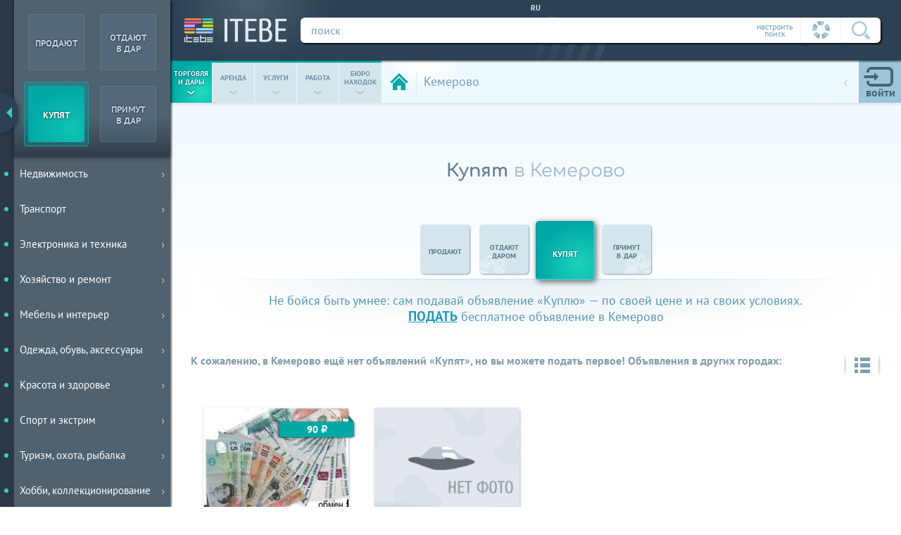

--- FILE ---
content_type: text/html; charset=utf-8
request_url: https://itebe.ru/ads-kemerovo/kuplyu
body_size: 6907
content:
<!DOCTYPE html>
<html lang="ru">
<head>
    	<meta http-equiv="Content-Type" content="text/html; charset=utf-8">
    <meta http-equiv="Content-language" content="ru">
    <title>Купят в Кемерово</title>
    <meta name="description" content="Раздел для объявлений «Куплю» на бесплатной доске объявлений ITEBE Кемерово. В этом разделе вы можете подать объявление «Куплю» и посмотреть объявления от тех, кто уже покупает в Кемерово на ITEBE.">
    <meta name="keywords" content="Кемерово,Купят">
    <meta name="viewport" content="width=device-width,initial-scale=1.0">
	<meta name="theme-color" content="#2c4254">
    
        <meta property = "og:url" content = "https://itebe.ru/ads-kemerovo/kuplyu"/>
        <meta property = "og:title" content = "Купят в Кемерово"/>
        <meta property = "og:type" content = "website"/>
        <meta property = "og:image" content = "https://itebe.ru/statics/img/itebe_link.png"/>
        <meta property = "og:description" content = "Раздел для объявлений «Куплю» на бесплатной доске объявлений ITEBE Кемерово. В этом разделе вы можете подать объявление «Куплю» и посмотреть объявления от тех, кто уже покупает в Кемерово на ITEBE."/>	<link rel="canonical" href="https://itebe.ru/ads-kemerovo/kuplyu">
	<link rel="stylesheet" type="text/css" href="https://itebe.ru/statics/css/style.css?104">
	<link rel="stylesheet" type="text/css" href="https://itebe.ru/statics/css/ss_bids.css?76">
	<link rel="stylesheet" type="text/css" href="https://itebe.ru/statics/css/skin_10.css?77">
	    <link rel="shortcut icon" type="image/x-icon" href="/favicon.ico">
    <link rel="icon" type="image/x-icon" href="/favicon.png">
    <link rel="apple-touch-icon" href="/apple-touch-icon-iphone.png">
    <link rel="apple-touch-icon" sizes="76x76" href="/apple-touch-icon-ipad.png">
    <link rel="apple-touch-icon" sizes="120x120" href="/apple-touch-icon-iphone-retina.png">
    <link rel="apple-touch-icon" sizes="152x152" href="/apple-touch-icon-ipad-retina.png">
    <link rel="apple-touch-icon-precomposed" href="/apple-touch-icon-precomposed.png">
</head>
<body class="wed0">
    <div id="wrapper" class="wrapper w1 sublanding logoutt app_">
        <div id="layout">
            <header>
				<!--noindex-->
                <form class="toppart" id="search">
                    <div class="deco"><span></span></div>
                    <a href="https://itebe.ru/" title="На главную Итебе́" alt="ITEBE - лучшая доска объявлений" class="logolink"><em></em><span></span></a>
                    <div class="searchline">
                        <div class="motto" id="language" title="Выбрать другой язык"><span>ru</span></div>
                        <div class="mainline">
                            <div>
                                <span class="setty" title="Настроить параметры поиска вручную">настроить<br>поиск</span><!--
                             --><span class="autosetty" title="Всегда искать по текущим параметрам страницы">
                                    <span>
                                        <svg class="header_icons wheel_gray"><use xlink:href="https://itebe.ru/statics/img/svg/header_spryte.svg#wheel_gray"></use></svg>
                                        <svg class="header_icons wheel_colored"><use xlink:href="https://itebe.ru/statics/img/svg/header_spryte.svg#wheel_colored"></use></svg>
                                    </span>
                                </span><!--
                             --><span class="gobtn"><input title="Искать" type="submit" value=""><svg class="header_icons"><use xlink:href="https://itebe.ru/statics/img/svg/header_spryte.svg#lens"></use></svg></span>
                            </div>
                            <label class="inputuni_hack"><input type="text" name="q" value="" placeholder="поиск"/></label>
                        </div>
                    </div>
                    <div class="tunn" style="display: none;">
                        <ul class="sett"></ul>
                    </div>
                </form>
				<!--/noindex-->
                <div class="bottompart">
                    <ul class="worms" id="menu_cubes">
                        <li><a data-menu="0" href="https://itebe.ru/ads-kemerovo/prodam"><span>торговля<br>и дары</span><span>&#8249;</span></a></li><!--
                     --><li><a data-menu="4" href="https://itebe.ru/ads-kemerovo/sdam"><span>аренда</span><span>&#8249;</span></a></li><!--
                     --><li><a data-menu="1" href="https://itebe.ru/ads-kemerovo/uslugi"><span>услуги</span><span>&#8249;</span></a></li><!--
                     --><li><a data-menu="2" href="https://itebe.ru/ads-kemerovo/vakansii-rabota"><span>работа</span><span>&#8249;</span></a></li><!--
                     --><li><a data-menu="3" href="https://itebe.ru/ads-kemerovo/naydeno"><span>бюро <br>находок</span><span>&#8249;</span></a></li>
                    </ul>
					<!--noindex-->
                    <div class="params actmess_0">
                        <div class="cabs">
                            <div class="proff" id="proff">
                                <i><svg class="header_icons"><use xlink:href="https://itebe.ru/statics/img/svg/header_spryte.svg#profile_icon"></use></svg></i>
                                <em class="newmess">0</em>
                                <span><em>войти</em></span>
                            </div>
                            
            <form id="login_form" autocomplete="off">
                <div>
                    <p><label class="inputuni_hack"><input type="text" name="log" placeholder="Логин"></label></p>
                    <p><label class="inputuni_hack"><input type="password" name="pas" placeholder="Пароль"></label></p>
                    <input  type="submit" value="OK">
                </div>
                <span>
                    <input type="checkbox" class="checkbox checkbox_hack" name="member_i"  value="checkbox" id="holdme">
                    <label for="holdme">не запоминать</label>
                </span>
                <p><span><a rel="nofollow noindex" href="https://itebe.ru/in-profile">регистрация</a><a rel="nofollow noindex" href="https://itebe.ru/in-profile?r=reset">забыли пароль?</a></span></p>
                <div class="soc" id="soc1">
                    <p>Регистрация через соцсети:</p>
                    <div class="agreed">
                        <input type="checkbox" class="checkbox checkbox_hack" id="term_auth" name="term" value="1">
                        <label for="term_auth">Я согласен с <a href="https://itebe.ru/in-footer/terms">правилами пользования сайтом</a> и даю согласие на обработку своих персональных данных.</label>
                    </div>
                    <p class="sockey">
                        <!--<a rel="noopener noreferrer nofollow" class="gofb" data-type="1" href="#"><svg class="social_icons"><use xlink:href="https://itebe.ru/statics/img/svg/social_media_spryte.svg#fb_icon"></use></svg></a>-->
                        <a rel="noopener noreferrer nofollow" class="govk" data-type="2" href="#"><svg class="social_icons"><use xlink:href="https://itebe.ru/statics/img/svg/social_media_spryte.svg#vk_icon"></use></svg></a>
                        <a rel="noopener noreferrer nofollow" class="gook" data-type="3" href="#"><svg class="social_icons"><use xlink:href="https://itebe.ru/statics/img/svg/social_media_spryte.svg#ok_icon"></use></svg></a>
                    </p>
                </div>
            </form>                        </div>
                                            </div>
					<!--/noindex-->
                    <div class="gps">
                        <a class="backto" href="https://itebe.ru/ads-kemerovo" id="ads_local" title="Все объявления" alt="Все объявления">
                            <span>
                                <em><svg class="header_icons"><use xlink:href="https://itebe.ru/statics/img/svg/header_spryte.svg#home"></use></svg></em>
                            </span>
                        </a>
                        <div id="change_city" title="Выбрать город">
                            <em>Кемерово</em><!--noindex--><span><span>&#8249;</span><span>выбрать город</span></span><!--\noindex-->
                        </div>
						<!--noindex-->
                        <form>
                            <em id="close_city" title="закрыть">
                                <svg class="header_icons"><use xlink:href="https://itebe.ru/statics/img/svg/header_spryte.svg#close"></use></svg>
                            </em>
                            <div>
                                <ul class="cityopt">
                                    <li>
                                        <em id="home_city" class="city_link" title="В мой город">
                                            <svg class="header_icons"><use xlink:href="https://itebe.ru/statics/img/svg/header_spryte.svg#my_city"></use></svg>
                                        </em>
                                    </li>
                                    <li>
                                        <em id="change_region" class="region_link" title="Посмотреть по всему региону">
                                            <svg class="header_icons"><use xlink:href="https://itebe.ru/statics/img/svg/header_spryte.svg#my_region"></use></svg>
                                        </em>
                                    </li>
                                    <li>
                                        <em id="change_country" class="country_link" title="Моя страна">
                                            <svg class="header_icons"><use xlink:href="https://itebe.ru/statics/img/svg/header_spryte.svg#my_country"></use></svg>
                                        </em>
                                    </li>
                                </ul>
                                <label class="inputuni_hack"><input id="input_city" type="text" value="" placeholder="Введите город..."/></label>
                            </div>
                        </form>
						<!--/noindex-->
                    </div>
                </div>

        </header>
			<main class="homepage">
            <input type="hidden" id="page" value="HM"
       data-qage=""
       data-type="0"
       data-id="6"
       data-uame="rossiya">
<div class="partition" itemscope itemtype="http://schema.org/Thing">
    <div class="yandex_banner"><div id="ad_banner_1"></div></div>    <h1><span>Купят</span> в Кемерово</h1>
    <div class="hat_routes">
        <div class="routes">
        <ul class="mod_cubes">
            <li><span></span><a href="https://itebe.ru/ads-kemerovo/prodam"><span>продают</span></a></li><!----><li><span></span><a href="https://itebe.ru/ads-kemerovo/otdam-darom"><span>отдают <br>даром</span></a></li><!----><li class="act"><a href="https://itebe.ru/ads-kemerovo/kuplyu"><span>купят</span></a></li><!----><li><span></span><a href="https://itebe.ru/ads-kemerovo/primu-v-dar"><span>примут <br>в&nbsp;дар</span></a></li>
        </ul></div>
        <div class="linen"></div>
    </div>
    <div class="subj">
        <div>
            <p>Не бойся быть умнее: сам подавай объявление «Куплю» — по своей цене и на своих условиях.<br><a href="https://itebe.ru/in-create-ad">подать</a> бесплатное объявление в Кемерово</p>
        </div>
    </div>
    <div class="modern" id="button_schemer">
        <div class="mod_schemer partly">
            <div class="settdrift">
                <div>
                    <svg class="header_icons switcher_lines"><use xlink:href="https://itebe.ru/statics/img/svg/header_spryte.svg#switcher_lines"></use></svg>
                    <svg class="header_icons switcher_taps"><use xlink:href="https://itebe.ru/statics/img/svg/header_spryte.svg#switcher_taps"></use></svg>
                    <span title="Расположить плиткой/строками"></span>
                </div>
            </div>
            <div class="descrip">
                <p>
                    <span>К сожалению, в Кемерово ещё нет объявлений «Купят», но вы можете подать первое! <b class="appeal">Объявления в других городах:</b></span>
                </p>
            </div>
        </div>
    </div>
    <article class="drift" id="drift">
        <ul id="result"><li class="skin10 color0 top0">
                    <a data-id="67749" href="https://itebe.ru/ads-murino/kuplyu/kollekcionnye-kupyury/obmenyayu-starye-funty_67749">
                        <i><svg class="drift_icons"><use xlink:href="https://itebe.ru/statics/img/svg/header_spryte.svg#star_icon"></use></svg></i>
                        <img data-ids="47849" data-nf="1" data-f1="" alt="Обменяю старые фунты стерлингов в Питере Старые фунты английские банкноты" src="[data-uri]" height="226" width="226">
                        <span class="plash">
                            <span class="aim">Куплю</span>
                            <span class="tally">
                                <span>Обменяю старые фунты стерлингов в Питере</span><span>Старые фунты английские банкноты</span>
                            </span>
                            <span class="city">
                                <i><svg class="drift_icons"><use xlink:href="https://itebe.ru/statics/img/svg/header_spryte.svg#map_point"></use></svg></i>
                                <em>Мурино</em>
                            </span>
                        </span>
                        <span class="price">90&nbsp;&#8381;</span>
                    </a>
                    <span class="options"></span>
                </li><li class="skin10 color0 top0">
                    <a data-id="67697" href="https://itebe.ru/ads-krasnoyarsk/kuplyu/zapchasti-bmw/x5-hodovaya-chast-transmissiya_67697">
                        <i><svg class="drift_icons"><use xlink:href="https://itebe.ru/statics/img/svg/header_spryte.svg#star_icon"></use></svg></i>
                        <img data-ids="50600" data-nf="0" data-f1="" alt="X5 Самое необходимое!" src="[data-uri]" height="226" width="226">
                        <span class="plash">
                            <span class="aim">Куплю</span>
                            <span class="tally">
                                <span>X5</span><span>Самое необходимое!</span>
                            </span>
                            <span class="city">
                                <i><svg class="drift_icons"><use xlink:href="https://itebe.ru/statics/img/svg/header_spryte.svg#map_point"></use></svg></i>
                                <em>Красноярск</em>
                            </span>
                        </span>
                        <span class="price"></span>
                    </a>
                    <span class="options"></span>
                </li></ul>    </article>
        <article class="flow">
        <h2>Хотите подать объявление о покупке в Кемерово?</h2>
        <p>Вы хотите что-то купить, но это стоит слишком дорого? У нас есть решение: установите свою цену и радуйтесь тому, как быстро находятся продавцы на ITEBE! Не нужно ничего делать, просто подавайте бесплатные объявления, устанавливайте свою цену и ждите предложений. Что бы вам ни хотелось купить, для этого есть место в разделах нашего меню. Например, можно легко и недорого купить мебель, бытовую технику, антиквариат и даже квартиру на ваших условиях.</p>
    </article>
    <section class="recall charts" id="recall">
        <ul>
            <li>
                <p>
                    <i class="first_quote"><svg class="mainpage_icons"><use xlink:href="https://itebe.ru/statics/img/svg/mainpage_spryte.svg#quotes"></use></svg></i>
                    <span>Нужен был телевизор на дачу, подал объявление, что куплю б/у телевизор за 500 рублей — через день купил подержанный Samsung :)</span>
                    <i class="last_quote"><svg class="mainpage_icons"><use xlink:href="https://itebe.ru/statics/img/svg/mainpage_spryte.svg#quotes"></use></svg></i>
                </p>
                <span>
                    <span>Слава</span>
                    <span>Уссурийск, Приморский край</span>
                </span>
                <img alt="отзыв о ITEBE" src="[data-uri]" data-src="https://itebe.ru/statics/img/face/slava.png">
            </li><!--
                 --><li>
                <p>
                    <i class="first_quote"><svg class="mainpage_icons"><use xlink:href="https://itebe.ru/statics/img/svg/mainpage_spryte.svg#quotes"></use></svg></i>
                    <span>Здорово сделали, что можно подавать обяъвление как покупатель и указывать свою цену. Дёшево купила гантели.</span>
                    <i class="last_quote"><svg class="mainpage_icons"><use xlink:href="https://itebe.ru/statics/img/svg/mainpage_spryte.svg#quotes"></use></svg></i>
                </p>
                <span>
                    <span>Алина</span>
                    <span>Иваново, Московская обл.</span>
                </span>
                <img alt="отзывы о itebe.ru" src="[data-uri]" data-src="https://itebe.ru/statics/img/face/alina.png">
            </li><!--
                 --><li>
                <p>
                    <i class="first_quote"><svg class="mainpage_icons"><use xlink:href="https://itebe.ru/statics/img/svg/mainpage_spryte.svg#quotes"></use></svg></i>
                    <span>Оптом купили несколько тонн картофеля через ITEBE. Списались с продавцами в чате и выбрали подходящего. Отличный сайт!</span>
                    <i class="last_quote"><svg class="mainpage_icons"><use xlink:href="https://itebe.ru/statics/img/svg/mainpage_spryte.svg#quotes"></use></svg></i>
                </p>
                <span>
                    <span>Игорь</span>
                    <span>Ростов-на-Дону, Ростовская обл.</span>
                </span>
                <img alt="отзывы,reviews,itebe.ru" src="[data-uri]" data-src="https://itebe.ru/statics/img/face/igor.png">
            </li>
        </ul>
    </section>
    <section class="res">
        <div>
            <div>
                <strong>Оцените нас, пожалуйста:</strong>
                <ul id="poll">
                    <li>
                        <strong data-id="1">
                            <i><svg class="mainpage_icons"><use xlink:href="https://itebe.ru/statics/img/svg/mainpage_spryte.svg#feedback_bad"></use></svg></i>
                            <span>можно улучшить</span>
                        </strong>
                    </li><!--
                    --><li>
                        <strong data-id="2">
                            <i><svg class="mainpage_icons"><use xlink:href="https://itebe.ru/statics/img/svg/mainpage_spryte.svg#feedback_good"></use></svg></i>
                            <span>хорошо</span>
                        </strong>
                    </li><!--
                    --><li>
                        <strong data-id="3">
                            <i><svg class="mainpage_icons"><use xlink:href="https://itebe.ru/statics/img/svg/mainpage_spryte.svg#feedback_wow"></use></svg></i>
                            <span>всё круто!</span>
                        </strong>
                    </li>
                </ul>
                <p>после оценки можно будет оставить отзыв или предложение</p>
            </div>
            <form id="comm" style="display: none" data-ask="Спасибо за Ваш отзыв!">
                <p></p>
                <div style="text-align: center">А ещё Вы можете <a style="color:Orange;font-weight: bold;cursor: pointer" href="https://itebe.ru/in-footer/donate">помочь</a> ITEBE стать еще лучше!</div>
                <label class="inputuni_hack txtarea_hack text" data-tip="Пожалуйста, напишите сообщение"><textarea placeholder="Написать отзыв" maxlength="1024"></textarea></label>
                <div class="submt">
					<label>
						<span>отправить</span>
						<input type="button" value="отправить">
					</label>
				</div>
            </form>
        </div>
    </section>
    <section class="notion">
        <div class="socialnet" id="socialnet">
            <ul>
                <li>
                    <strong data-id="vk">
                        <svg class="social_icons"><use xlink:href="https://itebe.ru/statics/img/svg/social_media_spryte.svg#vk_icon"></use></svg>
                    </strong>
                </li><!--
                --><!--<li>
                    <strong data-id="fb">
                        <svg class="social_icons"><use xlink:href="https://itebe.ru/statics/img/svg/social_media_spryte.svg#fb_icon"></use></svg>
                    </strong>
                </li>--><!--
                --><li>
                    <strong data-id="tw">
                        <svg class="social_icons"><use xlink:href="https://itebe.ru/statics/img/svg/social_media_spryte.svg#tw_icon"></use></svg>
                    </strong>
                </li><!--
                --><li>
                    <strong data-id="ok">
                        <svg class="social_icons"><use xlink:href="https://itebe.ru/statics/img/svg/social_media_spryte.svg#ok_icon"></use></svg>
                    </strong>
                </li>
            </ul>
        </div>
    </section>
</div>
        </main>
    </div>
        <span id="goup">наверх к меню</span>
    <nav id="navig">
        <form class="tumbler">
                                <ul class="sale">
                        <li>
                            <input type="radio" name="want" value="0" data-bid="1" data-gift="0" data-path="prodam" class="checkbox" id="seller"/>
                            <label for="seller" class="sell"><strong><em>продают</em></strong></label>
                        </li><!--
         --><li>
                            <input type="radio" name="want" value="0" data-bid="2" data-gift="1" data-path="otdam-darom" class="checkbox" id="seller_g"/>
                            <label for="seller_g" class="sell"><strong><em>отдают<br>в дар</em></strong></label>
                        </li><!--
         --><li>
                            <input type="radio" name="want" value="1" data-bid="3" data-gift="0" data-path="kuplyu" class="checkbox" id="buyer"/>
                            <label for="buyer" class="buy"><strong><em>купят</em></strong></label>
                        </li><!--
         --><li>
                            <input type="radio" name="want" value="1" data-bid="4" data-gift="1" data-path="primu-v-dar" class="checkbox" id="buyer_g"/>
                            <label for="buyer_g" class="buy"><strong><em>примут<br>в&nbsp;дар</em></strong></label>
                        </li>
                    </ul>
                            </form>
        <div>
            <ul id="sezam" style="margin-top: 0"
                data-oid="0"
                data-pid="0"
                data-rid="0">
                <li><a style="color:#F0E68C !important" href="https://itebe.ru/ads-kemerovo/kuplyu/menu"><em>Карта меню</em><span></span></a><ul></ul></li>            </ul>
        </div>
        <span id="up" style="display:none;" data-index="0"></span>
    </nav>
    <div class="lim"></div>
    </div>
    <strong id="goright"><span></span></strong>
        
<div class="wait" id="waitim">
    <div class="pot1"></div>
    <div class="pot2"></div>
    <div class="pot3"></div>
</div>
<div id="blackground"></div>
<div id="modal_window" style="display:none;"></div>
<footer id="footer" class="">
    <div>
        <p data-type="terms">Использование itebe.ru означает, что Вы ознакомлены с <a rel="nofollow" href="https://itebe.ru/in-footer/terms">Правилами</a>, и принимаете их, включая положение об <a rel="nofollow" href="https://itebe.ru/in-footer/terms?doc=7">обработке</a> персональных данных и использовании файлов <a rel="nofollow" href="https://itebe.ru/in-footer/terms?doc=6">Куки</a>.</p>
        <p data-type="links"><a rel="nofollow" href="https://itebe.ru/in-footer/donate"><b style="color:#FFA500">★</b> <lng>Поблагодарить</lng></a><a rel="nofollow" href="https://itebe.ru/in-footer/message"><lng>Написать нам</lng></a><a href="https://itebe.ru/in-create-ad"><lng>Подать объявление</lng></a><a rel="nofollow" href="https://itebe.ru/in-footer/advert"><lng>Сервисы</lng></a><a href="https://itebe.ru/in-shops"><lng>Наши витрины</lng></a><a rel="nofollow" href="https://itebe.ru/in-footer/partners"><lng>Наши партнеры</lng></a><a href="https://itebe.ru/in-blog"><lng>Блог</lng></a></p>
        <p data-type="social" class="social">
            <!--<a target="_blank" rel="noopener noreferrer nofollow" href="https://www.facebook.com/groups/itebe.ru/"><svg class="social_icons"><use xlink:href="img/svg/social_media_spryte.svg#fb_icon"></use></svg></a>-->
            <a target="_blank" rel="noopener noreferrer nofollow" href="https://vk.com/itebe"><svg class="social_icons"><use xlink:href="https://itebe.ru/statics/img/svg/social_media_spryte.svg#vk_icon"></use></svg></a>
            <a target="_blank" rel="noopener noreferrer nofollow" href="https://twitter.com/iteberu"><svg class="social_icons"><use xlink:href="https://itebe.ru/statics/img/svg/social_media_spryte.svg#tw_icon"></use></svg></a>
        </p>
		<p data-type="app">
			<a href="https://play.google.com/store/apps/details?id=itebe.os.swv">
				<img src="https://itebe.ru/statics/img/google-play-icon.png">
			</a>
		</p>
		<p data-type="company">ITEBE &copy; </p>
	</div>
</footer>
<div id="all_tips"></div>
<div id="loader"><div></div><div></div><div></div><div></div></div>
<noscript>
    <div>
        <lng>Внимание! У вас отключен JavaScript — функционал сайта ограничен</lng>
    </div>
</noscript>
<script defer data-out="" src="https://itebe.ru/statics/js/jquery_1.12.4.min.js"></script>

        <script>serverStorage={"default":false,"lang":"ru","ip":"18.226.180.211","ids":0,"token":"","bid":3,"localid":640,"localtype":2,"localname":"Кемерово","localsame":"Кемерово","localuame":"kemerovo","city":640,"region":28,"country":6,"bcents":0};var yaParams = {"ip":"18.226.180.211/Гость"};</script>
        <script>serverStorage["ad_reclama"]=1;window.yaContextCb=window.yaContextCb||[];serverStorage["ad_reclama"]=1;serverStorage["ad_reclama"]=1;serverStorage["ad_banner"]={};serverStorage["ad_banner"][0]=1; script_error=false;staticStorage={};</script><script defer type="text/javascript" src="https://itebe.ru/statics/js/sett_m0.js?104" charset="utf-8"></script><script defer type="text/javascript" src="https://itebe.ru/statics/js/script.js?190" charset="utf-8"></script>
<script defer type="text/javascript" src="https://itebe.ru/statics/js/s_bids.js?78" charset="utf-8"></script>
<script src="https://yandex.ru/ads/system/context.js" async></script><script>
    if(window.ActiveXObject||"ActiveXObject"in window){var script=document.createElement("script");script.src="https://itebe.ru/statics/js/ie_polyfills.js";script.setAttribute("data-out","");document.documentElement.children[0].appendChild(script)};
    serverStorage.googleDisable||(function(a,e,f,g,b,c,d){a.GoogleAnalyticsObject=b;a[b]=a[b]||function(){(a[b].q=a[b].q||[]).push(arguments)};a[b].l=1*new Date;c=e.createElement(f);d=e.getElementsByTagName(f)[0];c.async=1;c.src=g;d.parentNode.insertBefore(c,d)}(window,document,"script","https://www.google-analytics.com/analytics.js","ga"),ga("create","UA-76088114-1","auto"),ga("send","pageview"));
    serverStorage.yandexDisable||(function(a,e,f,g,b,c,d){a[b]=a[b]||function(){(a[b].a=a[b].a||[]).push(arguments)};a[b].l=1*new Date;c=e.createElement(f);d=e.getElementsByTagName(f)[0];c.async=1;c.src=g;d.parentNode.insertBefore(c,d)}(window,document,"script","https://mc.yandex.ru/metrika/tag.js","ym"),ym(27629979,"init",{clickmap:!0,trackLinks:!0,accurateTrackBounce:!0,webvisor:!0,params:window.yaParams||{}}));
</script>
</body>
</html>


--- FILE ---
content_type: text/css
request_url: https://itebe.ru/statics/css/skin_10.css?77
body_size: 1504
content:
/* skin_10.css v.77 | (c) ITEBE license 2022-04-15 02:21:57 */
 .drift > ul li.burrow .beardman_icon em .drift_icons{fill:rgba(194,240,239,.85);}.drift > ul li.burrow .mess,.drift > ul li.burrow .bu_button{color:rgba(194,240,239,1);}.drift > ul li.burrow .bu_button{border-color:rgba(194,240,239,1);}.drift > ul li.burrow .goslider > span .cab_icons,.backto span em .header_icons,.product .userinfo > div > span > i .product_icons{fill:#00a8a6;}.product .userinfo > div > span > i .product_icons{color:#054545;}.product .stiker > div > div div > i .product_icons{fill:#006766;}.blank .submt .addreset,.bufer .menu > span em,.bufer .menu > span em::after,.mainhead_new .key_opened .select_hack > span,.product .userinfo > div > span{border-color:#00a8a6;background-color:#edffff;}.product .userinfo > div > span{border-color:rgba(0,168,166,.3);}.product .userinfo > div > span::after{background-position:0 -24px;}.drift > ul li.burrow > strong .slider > span > strong,.blank .submt .addreset > span,.blank .gift::before,.items thead tr:first-child th.mark,.product .userinfo > div > span > em > b{color:#00a8a6;}.drift > ul li.burrow > strong,.product .submt .sendbits::after,#filtres::before,.product .vcard::before,.bufer menu .act > a::after,.items td .price,.items td .price::after,.product .roof::before,.blank .roof::before,.product .stiker > div > div,.blank .submt .addcreate::before,.bufer .usher > div,.bufer .menu > p span::before{background:linear-gradient(135deg,#00a8a6 0%,#1ed8be 47%,#00a8a6 100%);}.product .submt .sendbits a,.pricer a.sort::after,.bufer .menu > span em::before,.blank .submt .addcreate,.product .stiker > div > span{background:#00a8a6;}.crumbs span:last-child,.bufer > .ally .act a span,.fally .act a span{background:#D7FFFD;}.crumbs span:last-child{color:#00847d;}.drift > ul li.burrow > strong,.drift > ul li.burrow .goslider,.drift > ul li.burrow .goslider > span,.items thead tr:first-child th.mark::before,#filtres,.pricer a.sort,.pricer a.sort::before,.product .stiker > div > span::before,.product .stiker > div > span::after,.product .message,.product .submt .sendbutton::before,.blank .price,.sked .select_hack,.mainhead_new .key_opened .select_hack,.mainhead_new .key_opened .select_hack > span::after,.bufer .menu > p span{border-color:#00a8a6;}.pricer a.sort{background:linear-gradient(135deg,#00a8a6 0%,#1ed8be 47%,#00a8a6 100%);}.blank .submt .addcreate,.checking .submt input[type="button"],.product .stiker > div > div div::before,.items td .price::before,.product .message .rank .stats{border-color:#006766;}.product .stiker > div > div div,.product .gift > div > div div,.mainhead .dyad .commtype::before,.mainhead .dyad label,.sked > div a,.product .message .rank .stats{background-color:#00a8a6;}.worms::before,.worms li:nth-child(1) a,.mainhead_new .dyad a,.mainhead_new .dyad label{background-color:#00a8a6;}.worms li:nth-child(1) a::before,.mainhead_new .dyad a::before,.mainhead_new .key_closed > label::before{background:radial-gradient(ellipse at center,rgba(55,255,209,1) 0%,rgba(55,255,209,0) 70%,rgba(55,255,209,0) 100%);}.items td .price span,.product .stiker > div > div div,.blank .submt .addcreate > span,.mainhead_new .dyad a span,.mainhead_new .key_closed .select_hack > span b{text-shadow:1px 1px 2px rgba(4,71,82,.2),-1px -1px 2px rgba(4,71,82,.2),0 1px 2px rgba(4,71,82,.2),-1px 0 2px rgba(4,71,82,.2);}.worms li:nth-child(1) a > span,.product .message .rank .stats{text-shadow:1px 1px 2px rgba(4,71,82,.3),-1px -1px 2px rgba(4,71,82,.3),0 1px 2px rgba(4,71,82,.3),-1px 0 2px rgba(4,71,82,.3);}.product .gift > div > div div{background-position:-651px -80px;}#sendmess,.bufer menu .act > a,#filtres h2 > span span,.blank > h2 > span span,.bufer .menu > p span,.mainhead_new .key_opened .select_hack > span{color:#00a8a6;}.revers{background-position:-608px -55px;}.bufer .revers,.directions .revers{background-position:-600px -50px;}.blank .contacts #y:not(checked) + label::after,.checking .contacts h4:only-child span::after{background-position:-110px -24px;}.blank .contacts #n:not(checked) + label::after,.checking .contacts h4 span::after{background-position:0 -24px;}.pricer a.sort{background-position:-100px -178px !important;}.bufer .overt{background:rgba(0,200,196,.3) !important;}.bufer .overt .limbs > span,.bufer .overt a{color:#00847d !important;}@media only screen and (max-width:1024px){.mainhead .dyad .commtype,.mainhead_new .dyad .commtype{background-color:#00a8a6;}.mainhead .dyad .almstype,.mainhead_new .dyad .almstype{background:#36cdca;background:-moz-linear-gradient(-45deg,#36cdca 20%,#00a8a6 100%);background:-webkit-linear-gradient(-45deg,#36cdca 20%,#00a8a6 100%);background:linear-gradient(135deg,#36cdca 20%,#00a8a6 100%);}.items span.mark{border:1px solid #36cdca;}}@media only screen and (min-device-width:1024px){.blank .submt input[type="submit"]:hover,.checking .submt input[type="submit"]:hover{background:#00a8a6;border-color:#36cdca;}.bufer .menu > p:hover span::before{background:#00a8a6;}.bufer .menu > p:hover span{border-color:#00a8a6;}.worms li:nth-child(1) a:hover{background-color:#00a8a6;}.worms li:nth-child(1) a:hover::before{background:radial-gradient(ellipse at center,rgba(55,255,209,1) 0%,rgba(55,255,209,0) 70%,rgba(55,255,209,0) 100%);}.worms li:nth-child(1) a:hover > span{text-shadow:1px 1px 2px rgba(4,71,82,.3),-1px -1px 2px rgba(4,71,82,.3),0 1px 2px rgba(4,71,82,.3),-1px 0 2px rgba(4,71,82,.3);}.worms li:nth-child(2) a:hover{background-color:#7dc525;}.worms li:nth-child(2) a:hover::before{background:radial-gradient(ellipse at center,rgba(216,255,97,1) 0%,rgba(216,255,97,0) 70%,rgba(216,255,97,0) 100%);}.worms li:nth-child(2) a:hover > span{text-shadow:1px 1px 2px rgba(19,51,0,.3),-1px -1px 2px rgba(19,51,0,.3),0 1px 2px rgba(19,51,0,.3),-1px 0 2px rgba(19,51,0,.3);}.worms li:nth-child(3) a:hover{background-color:#abb704;}.worms li:nth-child(3) a:hover::before{background:radial-gradient(ellipse at center,rgba(248,251,38,1) 0%,rgba(248,251,38,0) 70%,rgba(248,251,38,0) 100%);}.worms li:nth-child(3) a:hover > span{text-shadow:1px 1px 2px rgba(66,82,4,.3),-1px -1px 2px rgba(66,82,4,.3),0 1px 2px rgba(66,82,4,.3),-1px 0 2px rgba(66,82,4,.3);}.worms li:nth-child(4) a:hover{background-color:#57bae0;}.worms li:nth-child(4) a:hover::before{background:radial-gradient(ellipse at center,rgba(74,255,238,1) 0%,rgba(74,255,238,0) 70%,rgba(74,255,238,0) 100%);}.worms li:nth-child(4) a:hover > span{text-shadow:1px 1px 2px rgba(18,76,99,.3),-1px -1px 2px rgba(18,76,99,.3),0 1px 2px rgba(18,76,99,.3),-1px 0 2px rgba(18,76,99,.3);}.worms li:nth-child(5) a:hover{background-color:#7f94e0;}.worms li:nth-child(5) a:hover::before{background:radial-gradient(ellipse at center,rgba(149,206,255,1) 0%,rgba(149,206,255,0) 70%,rgba(149,206,255,0) 100%);}.worms li:nth-child(5) a:hover > span{text-shadow:1px 1px 2px rgba(39,54,232,.3),-1px -1px 2px rgba(39,54,232,.3),0 1px 2px rgba(39,54,232,.3),-1px 0 2px rgba(39,54,232,.3);}}@media only screen and (max-width:700px){.product .userinfo > div > span::after{background-position:-110px -24px;}}/*===================================================================== MASTER STYLE
/* Strings: 342/3 */